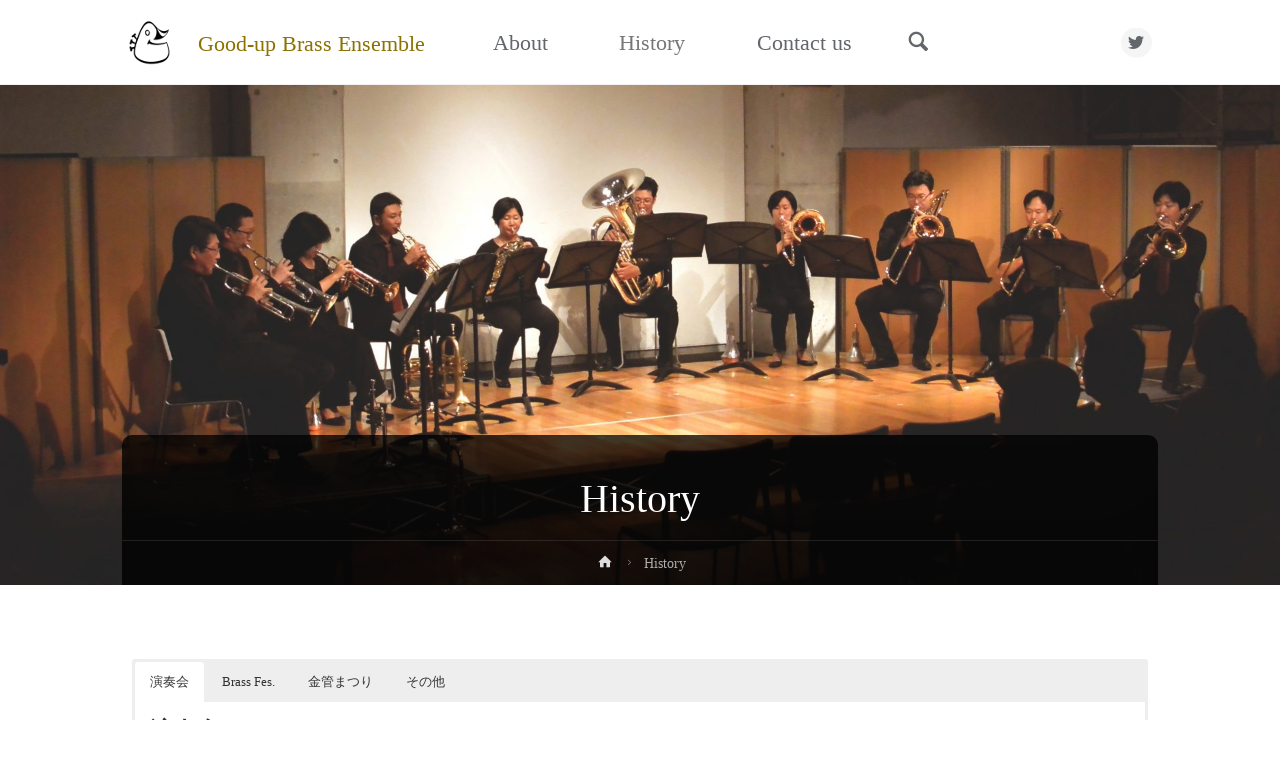

--- FILE ---
content_type: text/html; charset=UTF-8
request_url: http://goodupbrass.net/history/
body_size: 24127
content:
<!DOCTYPE html>
<html lang="ja" prefix="og: http://ogp.me/ns# fb: http://ogp.me/ns/fb#">
<head>
<meta name="viewport" content="width=device-width, user-scalable=yes, initial-scale=1.0">
<meta http-equiv="X-UA-Compatible" content="IE=edge" /><meta charset="UTF-8">
<link rel="profile" href="http://gmpg.org/xfn/11">
<link rel="pingback" href="http://goodupbrass.net/xmlrpc.php">
<link rel="stylesheet" href="https://use.fontawesome.com/releases/v5.8.1/css/all.css" integrity="sha384-50oBUHEmvpQ+1lW4y57PTFmhCaXp0ML5d60M1M7uH2+nqUivzIebhndOJK28anvf" crossorigin="anonymous">
<title>History &#8211; Good-up Brass Ensemble</title>
<meta name='robots' content='max-image-preview:large' />
	<style>img:is([sizes="auto" i], [sizes^="auto," i]) { contain-intrinsic-size: 3000px 1500px }</style>
	<link rel='dns-prefetch' href='//cdn.jsdelivr.net' />
<link rel='dns-prefetch' href='//fonts.googleapis.com' />
<link rel="alternate" type="application/rss+xml" title="Good-up Brass Ensemble &raquo; フィード" href="http://goodupbrass.net/feed/" />
<link rel="alternate" type="application/rss+xml" title="Good-up Brass Ensemble &raquo; コメントフィード" href="http://goodupbrass.net/comments/feed/" />
<script type="text/javascript">
/* <![CDATA[ */
window._wpemojiSettings = {"baseUrl":"https:\/\/s.w.org\/images\/core\/emoji\/16.0.1\/72x72\/","ext":".png","svgUrl":"https:\/\/s.w.org\/images\/core\/emoji\/16.0.1\/svg\/","svgExt":".svg","source":{"concatemoji":"http:\/\/goodupbrass.net\/wp-includes\/js\/wp-emoji-release.min.js?ver=6.8.3"}};
/*! This file is auto-generated */
!function(s,n){var o,i,e;function c(e){try{var t={supportTests:e,timestamp:(new Date).valueOf()};sessionStorage.setItem(o,JSON.stringify(t))}catch(e){}}function p(e,t,n){e.clearRect(0,0,e.canvas.width,e.canvas.height),e.fillText(t,0,0);var t=new Uint32Array(e.getImageData(0,0,e.canvas.width,e.canvas.height).data),a=(e.clearRect(0,0,e.canvas.width,e.canvas.height),e.fillText(n,0,0),new Uint32Array(e.getImageData(0,0,e.canvas.width,e.canvas.height).data));return t.every(function(e,t){return e===a[t]})}function u(e,t){e.clearRect(0,0,e.canvas.width,e.canvas.height),e.fillText(t,0,0);for(var n=e.getImageData(16,16,1,1),a=0;a<n.data.length;a++)if(0!==n.data[a])return!1;return!0}function f(e,t,n,a){switch(t){case"flag":return n(e,"\ud83c\udff3\ufe0f\u200d\u26a7\ufe0f","\ud83c\udff3\ufe0f\u200b\u26a7\ufe0f")?!1:!n(e,"\ud83c\udde8\ud83c\uddf6","\ud83c\udde8\u200b\ud83c\uddf6")&&!n(e,"\ud83c\udff4\udb40\udc67\udb40\udc62\udb40\udc65\udb40\udc6e\udb40\udc67\udb40\udc7f","\ud83c\udff4\u200b\udb40\udc67\u200b\udb40\udc62\u200b\udb40\udc65\u200b\udb40\udc6e\u200b\udb40\udc67\u200b\udb40\udc7f");case"emoji":return!a(e,"\ud83e\udedf")}return!1}function g(e,t,n,a){var r="undefined"!=typeof WorkerGlobalScope&&self instanceof WorkerGlobalScope?new OffscreenCanvas(300,150):s.createElement("canvas"),o=r.getContext("2d",{willReadFrequently:!0}),i=(o.textBaseline="top",o.font="600 32px Arial",{});return e.forEach(function(e){i[e]=t(o,e,n,a)}),i}function t(e){var t=s.createElement("script");t.src=e,t.defer=!0,s.head.appendChild(t)}"undefined"!=typeof Promise&&(o="wpEmojiSettingsSupports",i=["flag","emoji"],n.supports={everything:!0,everythingExceptFlag:!0},e=new Promise(function(e){s.addEventListener("DOMContentLoaded",e,{once:!0})}),new Promise(function(t){var n=function(){try{var e=JSON.parse(sessionStorage.getItem(o));if("object"==typeof e&&"number"==typeof e.timestamp&&(new Date).valueOf()<e.timestamp+604800&&"object"==typeof e.supportTests)return e.supportTests}catch(e){}return null}();if(!n){if("undefined"!=typeof Worker&&"undefined"!=typeof OffscreenCanvas&&"undefined"!=typeof URL&&URL.createObjectURL&&"undefined"!=typeof Blob)try{var e="postMessage("+g.toString()+"("+[JSON.stringify(i),f.toString(),p.toString(),u.toString()].join(",")+"));",a=new Blob([e],{type:"text/javascript"}),r=new Worker(URL.createObjectURL(a),{name:"wpTestEmojiSupports"});return void(r.onmessage=function(e){c(n=e.data),r.terminate(),t(n)})}catch(e){}c(n=g(i,f,p,u))}t(n)}).then(function(e){for(var t in e)n.supports[t]=e[t],n.supports.everything=n.supports.everything&&n.supports[t],"flag"!==t&&(n.supports.everythingExceptFlag=n.supports.everythingExceptFlag&&n.supports[t]);n.supports.everythingExceptFlag=n.supports.everythingExceptFlag&&!n.supports.flag,n.DOMReady=!1,n.readyCallback=function(){n.DOMReady=!0}}).then(function(){return e}).then(function(){var e;n.supports.everything||(n.readyCallback(),(e=n.source||{}).concatemoji?t(e.concatemoji):e.wpemoji&&e.twemoji&&(t(e.twemoji),t(e.wpemoji)))}))}((window,document),window._wpemojiSettings);
/* ]]> */
</script>
<style id='wp-emoji-styles-inline-css' type='text/css'>

	img.wp-smiley, img.emoji {
		display: inline !important;
		border: none !important;
		box-shadow: none !important;
		height: 1em !important;
		width: 1em !important;
		margin: 0 0.07em !important;
		vertical-align: -0.1em !important;
		background: none !important;
		padding: 0 !important;
	}
</style>
<link rel='stylesheet' id='wp-block-library-css' href='http://goodupbrass.net/wp-includes/css/dist/block-library/style.min.css?ver=6.8.3' type='text/css' media='all' />
<style id='classic-theme-styles-inline-css' type='text/css'>
/*! This file is auto-generated */
.wp-block-button__link{color:#fff;background-color:#32373c;border-radius:9999px;box-shadow:none;text-decoration:none;padding:calc(.667em + 2px) calc(1.333em + 2px);font-size:1.125em}.wp-block-file__button{background:#32373c;color:#fff;text-decoration:none}
</style>
<style id='global-styles-inline-css' type='text/css'>
:root{--wp--preset--aspect-ratio--square: 1;--wp--preset--aspect-ratio--4-3: 4/3;--wp--preset--aspect-ratio--3-4: 3/4;--wp--preset--aspect-ratio--3-2: 3/2;--wp--preset--aspect-ratio--2-3: 2/3;--wp--preset--aspect-ratio--16-9: 16/9;--wp--preset--aspect-ratio--9-16: 9/16;--wp--preset--color--black: #000000;--wp--preset--color--cyan-bluish-gray: #abb8c3;--wp--preset--color--white: #ffffff;--wp--preset--color--pale-pink: #f78da7;--wp--preset--color--vivid-red: #cf2e2e;--wp--preset--color--luminous-vivid-orange: #ff6900;--wp--preset--color--luminous-vivid-amber: #fcb900;--wp--preset--color--light-green-cyan: #7bdcb5;--wp--preset--color--vivid-green-cyan: #00d084;--wp--preset--color--pale-cyan-blue: #8ed1fc;--wp--preset--color--vivid-cyan-blue: #0693e3;--wp--preset--color--vivid-purple: #9b51e0;--wp--preset--color--accent-1: #8c7200;--wp--preset--color--accent-2: #777777;--wp--preset--color--headings: #333;--wp--preset--color--sitetext: #666;--wp--preset--color--sitebg: #FFF;--wp--preset--gradient--vivid-cyan-blue-to-vivid-purple: linear-gradient(135deg,rgba(6,147,227,1) 0%,rgb(155,81,224) 100%);--wp--preset--gradient--light-green-cyan-to-vivid-green-cyan: linear-gradient(135deg,rgb(122,220,180) 0%,rgb(0,208,130) 100%);--wp--preset--gradient--luminous-vivid-amber-to-luminous-vivid-orange: linear-gradient(135deg,rgba(252,185,0,1) 0%,rgba(255,105,0,1) 100%);--wp--preset--gradient--luminous-vivid-orange-to-vivid-red: linear-gradient(135deg,rgba(255,105,0,1) 0%,rgb(207,46,46) 100%);--wp--preset--gradient--very-light-gray-to-cyan-bluish-gray: linear-gradient(135deg,rgb(238,238,238) 0%,rgb(169,184,195) 100%);--wp--preset--gradient--cool-to-warm-spectrum: linear-gradient(135deg,rgb(74,234,220) 0%,rgb(151,120,209) 20%,rgb(207,42,186) 40%,rgb(238,44,130) 60%,rgb(251,105,98) 80%,rgb(254,248,76) 100%);--wp--preset--gradient--blush-light-purple: linear-gradient(135deg,rgb(255,206,236) 0%,rgb(152,150,240) 100%);--wp--preset--gradient--blush-bordeaux: linear-gradient(135deg,rgb(254,205,165) 0%,rgb(254,45,45) 50%,rgb(107,0,62) 100%);--wp--preset--gradient--luminous-dusk: linear-gradient(135deg,rgb(255,203,112) 0%,rgb(199,81,192) 50%,rgb(65,88,208) 100%);--wp--preset--gradient--pale-ocean: linear-gradient(135deg,rgb(255,245,203) 0%,rgb(182,227,212) 50%,rgb(51,167,181) 100%);--wp--preset--gradient--electric-grass: linear-gradient(135deg,rgb(202,248,128) 0%,rgb(113,206,126) 100%);--wp--preset--gradient--midnight: linear-gradient(135deg,rgb(2,3,129) 0%,rgb(40,116,252) 100%);--wp--preset--font-size--small: 10px;--wp--preset--font-size--medium: 20px;--wp--preset--font-size--large: 25px;--wp--preset--font-size--x-large: 42px;--wp--preset--font-size--normal: 16px;--wp--preset--font-size--larger: 40px;--wp--preset--spacing--20: 0.44rem;--wp--preset--spacing--30: 0.67rem;--wp--preset--spacing--40: 1rem;--wp--preset--spacing--50: 1.5rem;--wp--preset--spacing--60: 2.25rem;--wp--preset--spacing--70: 3.38rem;--wp--preset--spacing--80: 5.06rem;--wp--preset--shadow--natural: 6px 6px 9px rgba(0, 0, 0, 0.2);--wp--preset--shadow--deep: 12px 12px 50px rgba(0, 0, 0, 0.4);--wp--preset--shadow--sharp: 6px 6px 0px rgba(0, 0, 0, 0.2);--wp--preset--shadow--outlined: 6px 6px 0px -3px rgba(255, 255, 255, 1), 6px 6px rgba(0, 0, 0, 1);--wp--preset--shadow--crisp: 6px 6px 0px rgba(0, 0, 0, 1);}:where(.is-layout-flex){gap: 0.5em;}:where(.is-layout-grid){gap: 0.5em;}body .is-layout-flex{display: flex;}.is-layout-flex{flex-wrap: wrap;align-items: center;}.is-layout-flex > :is(*, div){margin: 0;}body .is-layout-grid{display: grid;}.is-layout-grid > :is(*, div){margin: 0;}:where(.wp-block-columns.is-layout-flex){gap: 2em;}:where(.wp-block-columns.is-layout-grid){gap: 2em;}:where(.wp-block-post-template.is-layout-flex){gap: 1.25em;}:where(.wp-block-post-template.is-layout-grid){gap: 1.25em;}.has-black-color{color: var(--wp--preset--color--black) !important;}.has-cyan-bluish-gray-color{color: var(--wp--preset--color--cyan-bluish-gray) !important;}.has-white-color{color: var(--wp--preset--color--white) !important;}.has-pale-pink-color{color: var(--wp--preset--color--pale-pink) !important;}.has-vivid-red-color{color: var(--wp--preset--color--vivid-red) !important;}.has-luminous-vivid-orange-color{color: var(--wp--preset--color--luminous-vivid-orange) !important;}.has-luminous-vivid-amber-color{color: var(--wp--preset--color--luminous-vivid-amber) !important;}.has-light-green-cyan-color{color: var(--wp--preset--color--light-green-cyan) !important;}.has-vivid-green-cyan-color{color: var(--wp--preset--color--vivid-green-cyan) !important;}.has-pale-cyan-blue-color{color: var(--wp--preset--color--pale-cyan-blue) !important;}.has-vivid-cyan-blue-color{color: var(--wp--preset--color--vivid-cyan-blue) !important;}.has-vivid-purple-color{color: var(--wp--preset--color--vivid-purple) !important;}.has-black-background-color{background-color: var(--wp--preset--color--black) !important;}.has-cyan-bluish-gray-background-color{background-color: var(--wp--preset--color--cyan-bluish-gray) !important;}.has-white-background-color{background-color: var(--wp--preset--color--white) !important;}.has-pale-pink-background-color{background-color: var(--wp--preset--color--pale-pink) !important;}.has-vivid-red-background-color{background-color: var(--wp--preset--color--vivid-red) !important;}.has-luminous-vivid-orange-background-color{background-color: var(--wp--preset--color--luminous-vivid-orange) !important;}.has-luminous-vivid-amber-background-color{background-color: var(--wp--preset--color--luminous-vivid-amber) !important;}.has-light-green-cyan-background-color{background-color: var(--wp--preset--color--light-green-cyan) !important;}.has-vivid-green-cyan-background-color{background-color: var(--wp--preset--color--vivid-green-cyan) !important;}.has-pale-cyan-blue-background-color{background-color: var(--wp--preset--color--pale-cyan-blue) !important;}.has-vivid-cyan-blue-background-color{background-color: var(--wp--preset--color--vivid-cyan-blue) !important;}.has-vivid-purple-background-color{background-color: var(--wp--preset--color--vivid-purple) !important;}.has-black-border-color{border-color: var(--wp--preset--color--black) !important;}.has-cyan-bluish-gray-border-color{border-color: var(--wp--preset--color--cyan-bluish-gray) !important;}.has-white-border-color{border-color: var(--wp--preset--color--white) !important;}.has-pale-pink-border-color{border-color: var(--wp--preset--color--pale-pink) !important;}.has-vivid-red-border-color{border-color: var(--wp--preset--color--vivid-red) !important;}.has-luminous-vivid-orange-border-color{border-color: var(--wp--preset--color--luminous-vivid-orange) !important;}.has-luminous-vivid-amber-border-color{border-color: var(--wp--preset--color--luminous-vivid-amber) !important;}.has-light-green-cyan-border-color{border-color: var(--wp--preset--color--light-green-cyan) !important;}.has-vivid-green-cyan-border-color{border-color: var(--wp--preset--color--vivid-green-cyan) !important;}.has-pale-cyan-blue-border-color{border-color: var(--wp--preset--color--pale-cyan-blue) !important;}.has-vivid-cyan-blue-border-color{border-color: var(--wp--preset--color--vivid-cyan-blue) !important;}.has-vivid-purple-border-color{border-color: var(--wp--preset--color--vivid-purple) !important;}.has-vivid-cyan-blue-to-vivid-purple-gradient-background{background: var(--wp--preset--gradient--vivid-cyan-blue-to-vivid-purple) !important;}.has-light-green-cyan-to-vivid-green-cyan-gradient-background{background: var(--wp--preset--gradient--light-green-cyan-to-vivid-green-cyan) !important;}.has-luminous-vivid-amber-to-luminous-vivid-orange-gradient-background{background: var(--wp--preset--gradient--luminous-vivid-amber-to-luminous-vivid-orange) !important;}.has-luminous-vivid-orange-to-vivid-red-gradient-background{background: var(--wp--preset--gradient--luminous-vivid-orange-to-vivid-red) !important;}.has-very-light-gray-to-cyan-bluish-gray-gradient-background{background: var(--wp--preset--gradient--very-light-gray-to-cyan-bluish-gray) !important;}.has-cool-to-warm-spectrum-gradient-background{background: var(--wp--preset--gradient--cool-to-warm-spectrum) !important;}.has-blush-light-purple-gradient-background{background: var(--wp--preset--gradient--blush-light-purple) !important;}.has-blush-bordeaux-gradient-background{background: var(--wp--preset--gradient--blush-bordeaux) !important;}.has-luminous-dusk-gradient-background{background: var(--wp--preset--gradient--luminous-dusk) !important;}.has-pale-ocean-gradient-background{background: var(--wp--preset--gradient--pale-ocean) !important;}.has-electric-grass-gradient-background{background: var(--wp--preset--gradient--electric-grass) !important;}.has-midnight-gradient-background{background: var(--wp--preset--gradient--midnight) !important;}.has-small-font-size{font-size: var(--wp--preset--font-size--small) !important;}.has-medium-font-size{font-size: var(--wp--preset--font-size--medium) !important;}.has-large-font-size{font-size: var(--wp--preset--font-size--large) !important;}.has-x-large-font-size{font-size: var(--wp--preset--font-size--x-large) !important;}
:where(.wp-block-post-template.is-layout-flex){gap: 1.25em;}:where(.wp-block-post-template.is-layout-grid){gap: 1.25em;}
:where(.wp-block-columns.is-layout-flex){gap: 2em;}:where(.wp-block-columns.is-layout-grid){gap: 2em;}
:root :where(.wp-block-pullquote){font-size: 1.5em;line-height: 1.6;}
</style>
<link rel='stylesheet' id='contact-form-7-css' href='http://goodupbrass.net/wp-content/plugins/contact-form-7/includes/css/styles.css?ver=6.1.1' type='text/css' media='all' />
<link rel='stylesheet' id='toc-screen-css' href='http://goodupbrass.net/wp-content/plugins/table-of-contents-plus/screen.min.css?ver=2411.1' type='text/css' media='all' />
<link rel='stylesheet' id='parent-style-css' href='http://goodupbrass.net/wp-content/themes/anima/style.css?ver=6.8.3' type='text/css' media='all' />
<link rel='stylesheet' id='anima-themefonts-css' href='http://goodupbrass.net/wp-content/themes/anima/resources/fonts/fontfaces.css?ver=1.4.1.2' type='text/css' media='all' />
<link rel='stylesheet' id='anima-googlefonts-css' href='//fonts.googleapis.com/css?family=Verdana%3A400%2C300%2C700%7CRoboto%3A%7CRaleway%3A%7CVerdana%3A100%2C200%2C300%2C400%2C500%2C600%2C700%2C800%2C900%7CRoboto%3A700%7CRaleway%3A400%7CRoboto%3A300&#038;ver=1.4.1.2' type='text/css' media='all' />
<link rel='stylesheet' id='anima-main-css' href='http://goodupbrass.net/wp-content/themes/anima-child/style.css?ver=1.4.1.2' type='text/css' media='all' />
<style id='anima-main-inline-css' type='text/css'>
 body:not(.anima-landing-page) #container, #site-header-main-inside, #colophon-inside, #footer-inside, #breadcrumbs-container-inside, #header-page-title { margin: 0 auto; max-width: 1100px; } #site-header-main { left: 0; right: 0; } #primary { width: 320px; } #secondary { width: 360px; } #container.one-column .main { width: 100%; } #container.two-columns-right #secondary { float: right; } #container.two-columns-right .main, .two-columns-right #breadcrumbs { width: calc( 100% - 360px ); float: left; } #container.two-columns-left #primary { float: left; } #container.two-columns-left .main, .two-columns-left #breadcrumbs { width: calc( 100% - 320px ); float: right; } #container.three-columns-right #primary, #container.three-columns-left #primary, #container.three-columns-sided #primary { float: left; } #container.three-columns-right #secondary, #container.three-columns-left #secondary, #container.three-columns-sided #secondary { float: left; } #container.three-columns-right #primary, #container.three-columns-left #secondary { margin-left: 0%; margin-right: 0%; } #container.three-columns-right .main, .three-columns-right #breadcrumbs { width: calc( 100% - 680px ); float: left; } #container.three-columns-left .main, .three-columns-left #breadcrumbs { width: calc( 100% - 680px ); float: right; } #container.three-columns-sided #secondary { float: right; } #container.three-columns-sided .main, .three-columns-sided #breadcrumbs { width: calc( 100% - 680px ); float: right; } .three-columns-sided #breadcrumbs { margin: 0 calc( 0% + 360px ) 0 -1920px; } html { font-family: 'Verdana'; font-weight: 400; font-size: 16px; font-weight: 400; line-height: 1.8; } #site-title { font-family: Times New Roman, Times, serif; font-size: 140%; font-weight: 500; } #access ul li a { font-family: Times New Roman, Times, serif; font-size: 140%; font-weight: 500; } .widget-title { font-family: Roboto; font-size: 100%; font-weight: 700; } .widget-container { font-family: Raleway; font-size: 100%; font-weight: 400; } .entry-title, #reply-title { font-family: Times New Roman, Times, serif; font-size: 250%; font-weight: 300; } .entry-meta > span, .post-continue-container { font-family: Roboto; font-size: 100%; font-weight: 300; } .page-link, .pagination, #author-info #author-link, .comment .reply a, .comment-meta, .byline { font-family: Roboto; } .content-masonry .entry-title { font-size: 175%; } h1 { font-size: 2.33em; } h2 { font-size: 2.06em; } h3 { font-size: 1.79em; } h4 { font-size: 1.52em; } h5 { font-size: 1.25em; } h6 { font-size: 0.98em; } h1, h2, h3, h4, h5, h6, .seriousslider-theme .seriousslider-caption-title { font-family: Times New Roman, Times, serif; font-weight: 300; } body { color: #666; background-color: #FFF; } #site-header-main, #access ul ul, .menu-search-animated .searchform input[type="search"], #access .menu-search-animated .searchform, #access::after, .anima-over-menu .header-fixed#site-header-main, .anima-over-menu .header-fixed#site-header-main #access:after { background-color: #FFFFFF; } #site-header-main { border-bottom-color: rgba(0,0,0,.05); } .anima-over-menu .header-fixed#site-header-main #site-title a { color: #8c7200; } #access > div > ul > li, #access > div > ul > li > a, .anima-over-menu .header-fixed#site-header-main #access > div > ul > li:not([class*='current']), .anima-over-menu .header-fixed#site-header-main #access > div > ul > li:not([class*='current']) > a, .anima-over-menu .header-fixed#site-header-main #sheader.socials a::before, #sheader.socials a::before, #access .menu-search-animated .searchform input[type="search"], #mobile-menu { color: #63666B; } .anima-over-menu .header-fixed#site-header-main #sheader.socials a:hover::before, #sheader.socials a:hover::before { color: #FFFFFF; } #access ul.sub-menu li a, #access ul.children li a { color: #63666B; } #access ul.sub-menu li a, #access ul.children li a { background-color: #FFFFFF; } #access > div > ul > li:hover > a, #access > div > ul > li a:hover, #access > div > ul > li:hover, .anima-over-menu .header-fixed#site-header-main #access > div > ul > li > a:hover, .anima-over-menu .header-fixed#site-header-main #access > div > ul > li:hover { color: #8c7200; } #access > div > ul > li > a > span::before { background-color: #8c7200; } #site-title::before { background-color: #777777; } #access > div > ul > li.current_page_item > a, #access > div > ul > li.current-menu-item > a, #access > div > ul > li.current_page_ancestor > a, #access > div > ul > li.current-menu-ancestor > a, #access .sub-menu, #access .children, .anima-over-menu .header-fixed#site-header-main #access > div > ul > li > a { color: #777777; } #access ul.children > li.current_page_item > a, #access ul.sub-menu > li.current-menu-item > a, #access ul.children > li.current_page_ancestor > a, #access ul.sub-menu > li.current-menu-ancestor > a { color: #777777; } .searchform .searchsubmit { color: #666; } body:not(.anima-landing-page) article.hentry, body:not(.anima-landing-page) .main { background-color: #FFF; } .pagination, .page-link { border-color: #eeeeee; } .post-thumbnail-container .featured-image-meta, body:not(.single) article.hentry .post-thumbnail-container > a::after, #header-page-title-inside { background-color: rgba(0,0,0, 0.75); } #header-page-title-inside { box-shadow: 0 -70px 70px rgba(0,0,0,0.2) inset; } #header-page-title .entry-meta .bl_categ a { background-color: #8c7200; } #header-page-title .entry-meta .bl_categ a:hover { background-color: #9d8311; } .anima-normal-titles #breadcrumbs-container { background-color: #f9f9f9; } #colophon, #footer { background-color: #222A2C; color: #AAAAAA; } #footer { background: #1d2527; } .entry-title a:active, .entry-title a:hover { color: #8c7200; } .entry-title a:hover { border-bottom-color: #8c7200; } span.entry-format { color: #8c7200; } .format-aside { border-top-color: #FFF; } article.hentry .post-thumbnail-container { background-color: rgba(102,102,102,0.15); } .entry-content blockquote::before, .entry-content blockquote::after { color: rgba(102,102,102,0.2); } .entry-content h5, .entry-content h6, .lp-text-content h5, .lp-text-content h6 { color: #777777; } .entry-content h1, .entry-content h2, .entry-content h3, .entry-content h4, .lp-text-content h1, .lp-text-content h2, .lp-text-content h3, .lp-text-content h4 { color: #333; } a { color: #8c7200; } a:hover, .entry-meta span a:hover { color: #777777; } .post-continue-container span.comments-link:hover, .post-continue-container span.comments-link a:hover { color: #8c7200; } .socials a:before { color: #8c7200; background: #f5f5f5; } .socials a:hover:before { background-color: #8c7200; color: #FFF; } #sheader .socials a:before { background: #f5f5f5; } #sheader .socials a:hover:before { background-color: #8c7200; color: #FFFFFF; } #footer .socials a:before { background: #2c3436; } #footer .socials a:hover:before { background-color: #8c7200; color: #222A2C; } .anima-normalizedtags #content .tagcloud a { color: #FFF; background-color: #8c7200; } .anima-normalizedtags #content .tagcloud a:hover { background-color: #777777; } #toTop { background-color: rgba(230,230,230,0.5); color: #8c7200; } #nav-fixed i, #nav-fixed span { background-color: rgba(215,215,215,0.5); } #nav-fixed i { color: #FFF; } #toTop:hover { background-color: #8c7200; color: #FFF; } a.continue-reading-link { background-color:#efefef; } .continue-reading-link::after { background-color: #8c7200; color: #FFF; } .entry-meta .icon-metas:before { color: #ababab; } .anima-caption-one .main .wp-caption .wp-caption-text { border-bottom-color: #eeeeee; } .anima-caption-two .main .wp-caption .wp-caption-text { background-color: #f5f5f5; } .anima-image-one .entry-content img[class*="align"], .anima-image-one .entry-summary img[class*="align"], .anima-image-two .entry-content img[class*='align'], .anima-image-two .entry-summary img[class*='align'] { border-color: #eeeeee; } .anima-image-five .entry-content img[class*='align'], .anima-image-five .entry-summary img[class*='align'] { border-color: #8c7200; } /* diffs */ span.edit-link a.post-edit-link, span.edit-link a.post-edit-link:hover, span.edit-link .icon-edit:before { color: #212121; } .searchform { border-color: #ebebeb; } .entry-meta span, .entry-meta a, .entry-utility span, .entry-utility a, .entry-meta time, #breadcrumbs-nav, #header-page-title .byline, .footermenu ul li span.sep { color: #ababab; } .footermenu ul li a::after { background: #777777; } #breadcrumbs-nav a { color: #8d8d8d; } .entry-meta span.entry-sticky { background-color: #ababab; color: #FFF; } #commentform { max-width:650px;} code, #nav-below .nav-previous a:before, #nav-below .nav-next a:before { background-color: #eeeeee; } pre, .page-link > span, .comment-author, .commentlist .comment-body, .commentlist .pingback { border-color: #eeeeee; } .commentlist .comment-body::after { border-top-color: #FFF; } .commentlist .comment-body::before { border-top-color: #e4e4e4; } article #author-info { border-top-color: #eeeeee; } .page-header.pad-container { border-bottom-color: #eeeeee; } .comment-meta a { color: #c9c9c9; } .commentlist .reply a { color: #b5b5b5; background-color: #f3f3f3; } select, input[type], textarea { color: #666; border-color: #eeeeee; background-color: #f0f0f0; } input[type]:hover, textarea:hover, select:hover, input[type]:focus, textarea:focus, select:focus { background: #f8f8f8; } button, input[type="button"], input[type="submit"], input[type="reset"] { background-color: #8c7200; color: #FFF; } button:hover, input[type="button"]:hover, input[type="submit"]:hover, input[type="reset"]:hover { background-color: #777777; } hr { background-color: #f0f0f0; } /* gutenberg */ .wp-block-image.alignwide { margin-left: calc( ( 1% + 2.5em ) * -1 ); margin-right: calc( ( 1% + 2.5em ) * -1 ); } .wp-block-image.alignwide img { width: calc( 103% + 5em ); max-width: calc( 103% + 5em ); } .has-accent-1-color, .has-accent-1-color:hover { color: #8c7200; } .has-accent-2-color, .has-accent-2-color:hover { color: #777777; } .has-headings-color, .has-headings-color:hover { color: #333; } .has-sitetext-color, .has-sitetext-color:hover { color: #666; } .has-sitebg-color, .has-sitebg-color:hover { color: #FFF; } .has-accent-1-background-color { background-color: #8c7200; } .has-accent-2-background-color { background-color: #777777; } .has-headings-background-color { background-color: #333; } .has-sitetext-background-color { background-color: #666; } .has-sitebg-background-color { background-color: #FFF; } .has-small-font-size { font-size: 10px; } .has-regular-font-size { font-size: 16px; } .has-large-font-size { font-size: 25px; } .has-larger-font-size { font-size: 40px; } .has-huge-font-size { font-size: 40px; } /* woocommerce */ .woocommerce-page #respond input#submit, .woocommerce a.button, .woocommerce-page button.button, .woocommerce input.button, .woocommerce #respond input#submit, .woocommerce a.button, .woocommerce button.button, .woocommerce input.button { background-color: #8c7200; color: #FFF; line-height: 1.8; border-radius: 4px;} .woocommerce #respond input#submit:hover, .woocommerce a.button:hover, .woocommerce button.button:hover, .woocommerce input.button:hover { background-color: #ae9422; color: #FFF;} .woocommerce-page #respond input#submit.alt, .woocommerce a.button.alt, .woocommerce-page button.button.alt, .woocommerce input.button.alt { background-color: #777777; color: #FFF; line-height: 1.8; border-radius: 4px;} .woocommerce-page #respond input#submit.alt:hover, .woocommerce a.button.alt:hover, .woocommerce-page button.button.alt:hover, .woocommerce input.button.alt:hover { background-color: #999999; color: #FFF;} .woocommerce div.product .woocommerce-tabs ul.tabs li.active { border-bottom-color: #FFF; } .woocommerce #respond input#submit.alt.disabled, .woocommerce #respond input#submit.alt.disabled:hover, .woocommerce #respond input#submit.alt:disabled, .woocommerce #respond input#submit.alt:disabled:hover, .woocommerce #respond input#submit.alt[disabled]:disabled, .woocommerce #respond input#submit.alt[disabled]:disabled:hover, .woocommerce a.button.alt.disabled, .woocommerce a.button.alt.disabled:hover, .woocommerce a.button.alt:disabled, .woocommerce a.button.alt:disabled:hover, .woocommerce a.button.alt[disabled]:disabled, .woocommerce a.button.alt[disabled]:disabled:hover, .woocommerce button.button.alt.disabled, .woocommerce button.button.alt.disabled:hover, .woocommerce button.button.alt:disabled, .woocommerce button.button.alt:disabled:hover, .woocommerce button.button.alt[disabled]:disabled, .woocommerce button.button.alt[disabled]:disabled:hover, .woocommerce input.button.alt.disabled, .woocommerce input.button.alt.disabled:hover, .woocommerce input.button.alt:disabled, .woocommerce input.button.alt:disabled:hover, .woocommerce input.button.alt[disabled]:disabled, .woocommerce input.button.alt[disabled]:disabled:hover { background-color: #777777; } .woocommerce ul.products li.product .price, .woocommerce div.product p.price, .woocommerce div.product span.price { color: #989898 } #add_payment_method #payment, .woocommerce-cart #payment, .woocommerce-checkout #payment { background: #f5f5f5; } /* mobile menu */ nav#mobile-menu { background-color: #FFFFFF; } #mobile-menu .mobile-arrow { color: #666; } .main .entry-content, .main .entry-summary { text-align: inherit; } .main p, .main ul, .main ol, .main dd, .main pre, .main hr { margin-bottom: 1em; } .main p { text-indent: 0em; } .main a.post-featured-image { background-position: center center; } #header-widget-area { width: 33%; right: 10px; } .anima-stripped-table .main thead th, .anima-bordered-table .main thead th, .anima-stripped-table .main td, .anima-stripped-table .main th, .anima-bordered-table .main th, .anima-bordered-table .main td { border-color: #e9e9e9; } .anima-clean-table .main th, .anima-stripped-table .main tr:nth-child(even) td, .anima-stripped-table .main tr:nth-child(even) th { background-color: #f6f6f6; } .anima-cropped-featured .main .post-thumbnail-container { height: 350px; } .anima-responsive-featured .main .post-thumbnail-container { max-height: 350px; height: auto; } article.hentry .article-inner, #content-masonry article.hentry .article-inner { padding: 1%; } #breadcrumbs-nav, body.woocommerce.woocommerce-page #breadcrumbs-nav, .pad-container { padding: 1%; } .anima-magazine-two.archive #breadcrumbs-nav, .anima-magazine-two.archive .pad-container, .anima-magazine-two.search #breadcrumbs-nav, .anima-magazine-two.search .pad-container { padding: 0.5%; } .anima-magazine-three.archive #breadcrumbs-nav, .anima-magazine-three.archive .pad-container, .anima-magazine-three.search #breadcrumbs-nav, .anima-magazine-three.search .pad-container { padding: 0.33333333333333%; } #site-header-main { height:85px; } #access .menu-search-animated .searchform { height: 84px; line-height: 84px; } .anima-over-menu .staticslider-caption-container { padding-top: 85px; } .menu-search-animated, #sheader-container, .identity, #nav-toggle { height:85px; line-height:85px; } #access div > ul > li > a { line-height:85px; } #branding { height:85px; } .anima-responsive-headerimage #masthead #header-image-main-inside { max-height: 500px; } .anima-cropped-headerimage #masthead #header-image-main-inside { height: 500px; } #masthead #site-header-main { position: fixed; } .anima-fixed-menu #header-image-main { margin-top: 85px; } @media (max-width: 640px) { #header-page-title .entry-title { font-size: 200%; } } .lp-staticslider .staticslider-caption, .lp-dynamic-slider, .seriousslider-theme .seriousslider-caption, .anima-landing-page .lp-blocks-inside, .anima-landing-page .lp-boxes-inside, .anima-landing-page .lp-text-inside, .anima-landing-page .lp-posts-inside, .anima-landing-page .lp-page-inside, .anima-landing-page .lp-section-header, .anima-landing-page .content-widget { max-width: 1100px; } .anima-landing-page .content-widget { margin: 0 auto; } .seriousslider-theme .seriousslider-caption-buttons a, a[class^="staticslider-button"] { font-size: 16px; } .seriousslider-theme .seriousslider-caption-buttons a:nth-child(2n+1), a.staticslider-button:nth-child(2n+1) { background-color: #8c7200; border-color: #8c7200; color: #FFF; } .seriousslider-theme .seriousslider-caption-buttons a:nth-child(2n+1):hover, .staticslider-button:nth-child(2n+1):hover { color: #8c7200; } .seriousslider-theme .seriousslider-caption-buttons a:nth-child(2n+2), a.staticslider-button:nth-child(2n+2) { color: #777777; border-color: #777777; } .seriousslider-theme .seriousslider-caption-buttons a:nth-child(2n+2):hover, a.staticslider-button:nth-child(2n+2):hover { background-color: #777777; color: #FFF; } .lp-block i { border-color: #ffffff; } .lp-block:hover i { border-color: #8c7200; } .lp-block > i::before { color: #8c7200; border-color: #e9e9e9; background-color: #ffffff; } .lp-block:hover i::before { color: #8c7200; } .lp-block i:after { background-color: #8c7200; } .lp-block:hover i:after { background-color: #777777; } .lp-block-text, .lp-boxes-static .lp-box-text, .lp-section-desc, .staticslider-caption-text { color: #8e8e8e; } .lp-blocks { background-color: #F8F8F8; } .lp-boxes { background-color: #FFFFFF; } .lp-text { background-color: #F8F8F8; } .staticslider-caption-container, .lp-slider-wrapper { background-color: #FFFFFF; } .seriousslider-theme .seriousslider-caption { color: #F8F8F8; } .lp-boxes-1 .lp-box .lp-box-image { height: 350px; } .lp-boxes-1.lp-boxes-animated .lp-box:hover .lp-box-text { max-height: 250px; } .lp-boxes-2 .lp-box .lp-box-image { height: 400px; } .lp-boxes-2.lp-boxes-animated .lp-box:hover .lp-box-text { max-height: 300px; } .lp-box-readmore:hover { color: #8c7200; } .lp-boxes .lp-box-overlay { background-color: rgba(140,114,0, 0.8); } .lp-boxes:not(.lp-boxes-static2) .lp-box-overlay:hover { background-color: rgba(140,114,0, 1); } #lp-posts, #lp-page { background-color: #FFF; } #cryout_ajax_more_trigger { background-color: #8c7200; color: #FFF;} .lpbox-rnd1 { background-color: #c8c8c8; } .lpbox-rnd2 { background-color: #c3c3c3; } .lpbox-rnd3 { background-color: #bebebe; } .lpbox-rnd4 { background-color: #b9b9b9; } .lpbox-rnd5 { background-color: #b4b4b4; } .lpbox-rnd6 { background-color: #afafaf; } .lpbox-rnd7 { background-color: #aaaaaa; } .lpbox-rnd8 { background-color: #a5a5a5; } 
</style>
<link rel='stylesheet' id='cryout-serious-slider-style-css' href='http://goodupbrass.net/wp-content/plugins/cryout-serious-slider/resources/style.css?ver=1.2.7' type='text/css' media='all' />
<link rel='stylesheet' id='ari-fancybox-css' href='http://goodupbrass.net/wp-content/plugins/ari-fancy-lightbox/assets/fancybox/jquery.fancybox.min.css?ver=1.4.1' type='text/css' media='all' />
<style id='ari-fancybox-inline-css' type='text/css'>
BODY .fancybox-container{z-index:200000}BODY .fancybox-is-open .fancybox-bg{opacity:0.87}BODY .fancybox-bg {background-color:#0f0f11}BODY .fancybox-thumbs {background-color:#ffffff}
</style>
<script type="text/javascript" src="http://goodupbrass.net/wp-includes/js/jquery/jquery.min.js?ver=3.7.1" id="jquery-core-js"></script>
<script type="text/javascript" src="http://goodupbrass.net/wp-includes/js/jquery/jquery-migrate.min.js?ver=3.4.1" id="jquery-migrate-js"></script>
<!--[if lt IE 9]>
<script type="text/javascript" src="http://goodupbrass.net/wp-content/themes/anima/resources/js/html5shiv.min.js?ver=1.4.1.2" id="anima-html5shiv-js"></script>
<![endif]-->
<script type="text/javascript" src="http://goodupbrass.net/wp-content/plugins/cryout-serious-slider/resources/jquery.mobile.custom.min.js?ver=1.2.7" id="cryout-serious-slider-jquerymobile-js"></script>
<script type="text/javascript" src="http://goodupbrass.net/wp-content/plugins/cryout-serious-slider/resources/slider.js?ver=1.2.7" id="cryout-serious-slider-script-js"></script>
<script type="text/javascript" id="ari-fancybox-js-extra">
/* <![CDATA[ */
var ARI_FANCYBOX = {"lightbox":{"touch":{"vertical":true,"momentum":true},"buttons":["slideShow","fullScreen","thumbs","close"],"lang":"custom","i18n":{"custom":{"PREV":"Previous","NEXT":"Next","PLAY_START":"Start slideshow (P)","PLAY_STOP":"Stop slideshow (P)","FULL_SCREEN":"Full screen (F)","THUMBS":"Thumbnails (G)","CLOSE":"Close (Esc)","ERROR":"The requested content cannot be loaded. <br\/> Please try again later."}}},"convert":{},"sanitize":null,"viewers":{"pdfjs":{"url":"http:\/\/goodupbrass.net\/wp-content\/plugins\/ari-fancy-lightbox\/assets\/pdfjs\/web\/viewer.html"}}};
/* ]]> */
</script>
<script type="text/javascript" src="http://goodupbrass.net/wp-content/plugins/ari-fancy-lightbox/assets/fancybox/jquery.fancybox.min.js?ver=1.4.1" id="ari-fancybox-js"></script>
<link rel="https://api.w.org/" href="http://goodupbrass.net/wp-json/" /><link rel="alternate" title="JSON" type="application/json" href="http://goodupbrass.net/wp-json/wp/v2/pages/157" /><link rel="EditURI" type="application/rsd+xml" title="RSD" href="http://goodupbrass.net/xmlrpc.php?rsd" />
<meta name="generator" content="WordPress 6.8.3" />
<link rel="canonical" href="http://goodupbrass.net/history/" />
<link rel='shortlink' href='http://goodupbrass.net/?p=157' />
<link rel="alternate" title="oEmbed (JSON)" type="application/json+oembed" href="http://goodupbrass.net/wp-json/oembed/1.0/embed?url=http%3A%2F%2Fgoodupbrass.net%2Fhistory%2F" />
<link rel="alternate" title="oEmbed (XML)" type="text/xml+oembed" href="http://goodupbrass.net/wp-json/oembed/1.0/embed?url=http%3A%2F%2Fgoodupbrass.net%2Fhistory%2F&#038;format=xml" />
<meta name="cdp-version" content="1.5.0" /><style type="text/css">.recentcomments a{display:inline !important;padding:0 !important;margin:0 !important;}</style><!-- All in one Favicon 4.8 --><link rel="shortcut icon" href="http://goodupbrass.net/wp-content/uploads/2018/04/favicon-5.ico" />
<link rel="icon" href="http://goodupbrass.net/wp-content/uploads/2018/04/favicon-4.gif" type="image/gif"/>
<link rel="icon" href="http://goodupbrass.net/wp-content/uploads/2018/04/favicon-3.png" type="image/png"/>
		<style type="text/css" id="wp-custom-css">
			img.linkbanner{
	border:1px #AAAAAA solid;
	height:100px;
	padding:10px;
}
div.timestamp{
	font-size:0.8em;
	text-align:right;
}
.entry-content a{
	/* color:royalblue !important; */
	text-decoration:underline !important;
}
.singular-title{
	text-align:center;
}
#breadcrumbs-nav{
	text-align:center;
}

/****************************/
/* スマホ等での表示乱れ対策 */
/****************************/
@media screen and (max-width:600px) {
	/* せり上がるタイトル（大きい文字のメインタイトル部分）を表示しない */
	#header-page-title-inside .entry-title{
		display:none;
	}
	/* せり上がるタイトル表示枠（半透明の部分）を狭く→表示しないに変更 */
	#header-page-title-inside{
		min-height:50px !important;
		/*display:none;*/
	}
	/* せり上がるタイトル表示枠を消したので、かわりにメインコンテンツエリアに普通に（アニメーションせず）タイトルとサブタイトルを表示する要素を可視化する */
	#headre-page-title-narrow{
		display:block;
	}
	/* サイトロゴを表示しない */
	#branding .identity{
		display:none !important;
	}
}


/*****************************/
/* スマホ等での表示乱れ対策 ここまで */
/****************************/


/****************************************************/
/* イベント無し時の画面で表示するメニュー用スタイル */
/****************************************************/
.nf-grid{
	margin:auto;
	max-width:100%;
	border:1px solid gray;
	border-radius:5px;
	vertical-align:middle;
	padding:15px 5px 15px 35px;
	margin-bottom:20px;
}
.nf-grid .nf-menu{
	margin-left:20px;
	margin-right:20px;
	font-size:30px;
}
.nf-grid .nf-menu a{
		text-decoration:none !important;
}

@media screen and (min-width:801px){
	.nf-grid{
		width:75%;
	}
	.nf-grid .nf-menu{
		display:inline;
		vertical-align:middle;
	}
	.nf-grid img.nf-thumb{
		width:200px;
		padding-right:25px;
		border-right:1px solid gray;
		display:inline;
		vertical-align:middle;
	}
}

@media screen and (min-width:301px) and (max-width:800px){
	.nf-grid {
		width:90%;
		padding-left:15px;
	}
	.nf-grid img.nf-thumb{
		width:150px;
		display:block;
		vertical-align:middle;
		margin:auto;
	}
	.nf-grid .nf-menu{
		display:block;
		text-align:center;
		vertical-align:top;
	}
}
@media screen and (max-width:300px){
	.nf-grid{
		width:95%;
		padding-left:10px;
	}
	.nf-grid img.nf-thumb{
		display:none;
	}
	.nf-grid .nf-menu{
		display:block;
		text-align:center;
		vertical-align:top;
	}
}
/* Notfound時のメニュー用スタイルここまで */
		</style>
		
<!-- START - Open Graph and Twitter Card Tags 3.3.5 -->
 <!-- Facebook Open Graph -->
 <!-- Google+ / Schema.org -->
 <!-- Twitter Cards -->
  <meta name="twitter:title" content="History"/>
  <meta name="twitter:url" content="http://goodupbrass.net/history/"/>
  <meta name="twitter:description" content="History"/>
  <meta name="twitter:image" content="http://goodupbrass.net/wp-content/uploads/2018/05/gubelogo.png"/>
  <meta name="twitter:card" content="summary_large_image"/>
 <!-- SEO -->
 <!-- Misc. tags -->
 <!-- is_singular -->
<!-- END - Open Graph and Twitter Card Tags 3.3.5 -->
	
</head>

<body class="wp-singular page-template-default page page-id-157 wp-custom-logo wp-embed-responsive wp-theme-anima wp-child-theme-anima-child anima-image-none anima-caption-zero anima-totop-normal anima-stripped-table anima-fixed-menu anima-menu-left anima-responsive-headerimage anima-responsive-featured anima-magazine-one anima-magazine-layout anima-comment-placeholder anima-header-titles anima-normalizedtags anima-article-animation-slideLeft" itemscope itemtype="http://schema.org/WebPage">
	<div id="site-wrapper">
	<header id="masthead" class="cryout"  itemscope itemtype="http://schema.org/WPHeader" role="banner">

		<div id="site-header-main">
			<div id="site-header-main-inside">

				<nav id="mobile-menu">
					<span id="nav-cancel"><i class="icon-cancel"></i></span>
					<div><ul id="mobile-nav" class=""><li id="menu-item-33" class="menu-item menu-item-type-post_type menu-item-object-page menu-item-33"><a href="http://goodupbrass.net/about/"><span>About</span></a></li>
<li id="menu-item-159" class="menu-item menu-item-type-post_type menu-item-object-page current-menu-item page_item page-item-157 current_page_item menu-item-159"><a href="http://goodupbrass.net/history/" aria-current="page"><span>History</span></a></li>
<li id="menu-item-35" class="menu-item menu-item-type-post_type menu-item-object-page menu-item-35"><a href="http://goodupbrass.net/contact/"><span>Contact us</span></a></li>
<li class='menu-main-search menu-search-animated'>
			<a role='link' href><i class='icon-search'></i><span class='screen-reader-text'>検索</span></a>
<form role="search" method="get" class="searchform" action="http://goodupbrass.net/">
	<label>
		<span class="screen-reader-text">検索対象:</span>
		<input type="search" class="s" placeholder="検索" value="" name="s" />
	</label>
	<button type="submit" class="searchsubmit"><span class="screen-reader-text">検索</span><i class="icon-search"></i></button>
</form>

			<i class='icon-cancel'></i>
		</li></ul></div>				</nav> <!-- #mobile-menu -->

				<div id="branding">
					<div class="identity"><a href="http://goodupbrass.net/" id="logo" class="custom-logo-link" title="Good-up Brass Ensemble" rel="home"><img   src="http://goodupbrass.net/wp-content/uploads/2018/06/gubelogo_s.png" class="custom-logo" alt="Good-up Brass Ensemble" decoding="async" /></a></div><div id="site-text"><div itemprop="headline" id="site-title"><span> <a href="http://goodupbrass.net/" title="東京都・埼玉県を中心に活動するアマチュア・ブラスアンサンブルです。" rel="home">Good-up Brass Ensemble</a> </span></div><span id="site-description"  itemprop="description" >東京都・埼玉県を中心に活動するアマチュア・ブラスアンサンブルです。</span></div>				</div><!-- #branding -->

				<div id="sheader-container">
					<nav id="sheader" class="socials"><a href="https://twitter.com/goodupbrass"  class="menu-item menu-item-type-custom menu-item-object-custom menu-item-20"><span>GoodupBrass on Twitter</span></a></nav>				</div>

				<a id="nav-toggle"><i class="icon-menu"></i></a>
				<nav id="access" role="navigation"  aria-label="メインメニュー"  itemscope itemtype="http://schema.org/SiteNavigationElement">
						<div class="skip-link screen-reader-text">
		<a href="#main" title="コンテンツへスキップ"> コンテンツへスキップ </a>
	</div>
	<div><ul id="prime_nav" class=""><li class="menu-item menu-item-type-post_type menu-item-object-page menu-item-33"><a href="http://goodupbrass.net/about/"><span>About</span></a></li>
<li class="menu-item menu-item-type-post_type menu-item-object-page current-menu-item page_item page-item-157 current_page_item menu-item-159"><a href="http://goodupbrass.net/history/" aria-current="page"><span>History</span></a></li>
<li class="menu-item menu-item-type-post_type menu-item-object-page menu-item-35"><a href="http://goodupbrass.net/contact/"><span>Contact us</span></a></li>
<li class='menu-main-search menu-search-animated'>
			<a role='link' href><i class='icon-search'></i><span class='screen-reader-text'>検索</span></a>
<form role="search" method="get" class="searchform" action="http://goodupbrass.net/">
	<label>
		<span class="screen-reader-text">検索対象:</span>
		<input type="search" class="s" placeholder="検索" value="" name="s" />
	</label>
	<button type="submit" class="searchsubmit"><span class="screen-reader-text">検索</span><i class="icon-search"></i></button>
</form>

			<i class='icon-cancel'></i>
		</li></ul></div>				</nav><!-- #access -->

			</div><!-- #site-header-main-inside -->
		</div><!-- #site-header-main -->

		<div id="header-image-main">
						<div id="header-image-main-inside">
							<div class="header-image"  style="background-image: url(http://goodupbrass.net/wp-content/uploads/2018/08/cropped-DSC_8126c.jpg)" ></div>
			<img class="header-image" alt="Good-up Brass Ensemble" src="http://goodupbrass.net/wp-content/uploads/2018/08/cropped-DSC_8126c.jpg" />
				    <div id="header-page-title">
        <div id="header-page-title-inside">
            <h1 class="entry-title"  itemprop="headline">History</h1>            <div class="entry-meta aftertitle-meta">
                            </div><!-- .entry-meta -->
            <div id="breadcrumbs-container" class="cryout one-column"><div id="breadcrumbs-container-inside"><div id="breadcrumbs"> <nav id="breadcrumbs-nav"><a href="http://goodupbrass.net" title="ホーム"><i class="icon-bread-home"></i><span class="screen-reader-text">ホーム</span></a><i class="icon-bread-arrow"></i> <span class="current">History</span></nav></div></div></div><!-- breadcrumbs -->        </div>
    </div> 							</div><!-- #header-image-main-inside -->
					</div><!-- #header-image-main -->

				
	</header><!-- #masthead -->
		<div id="content" class="cryout">
		
	<div id="container" class="one-column">

		<main id="main" role="main" class="main">
						
			
	<article id="post-157" class="post-157 page type-page status-publish has-post-thumbnail hentry">
		<div class="schema-image">
					<div class="post-thumbnail-container"   itemprop="image" itemscope itemtype="http://schema.org/ImageObject">

			<a class="post-featured-image" href="http://goodupbrass.net/history/" title="History"  style="background-image: url(http://goodupbrass.net/wp-content/uploads/2018/05/gubelogo.png)" > </a>
			<a class="responsive-featured-image" href="http://goodupbrass.net/history/" title="History">
				<picture>
	 				<source media="(max-width: 1152px)" sizes="(max-width: 800px) 100vw,(max-width: 1152px) 100vw, 1100px" srcset="http://goodupbrass.net/wp-content/uploads/2018/05/gubelogo.png 512w">
	 				<source media="(max-width: 800px)" sizes="(max-width: 800px) 100vw,(max-width: 1152px) 100vw, 1100px" srcset="http://goodupbrass.net/wp-content/uploads/2018/05/gubelogo.png 800w">
	 									<img alt="History"  itemprop="url" src="http://goodupbrass.net/wp-content/uploads/2018/05/gubelogo.png" />
				</picture>
			</a>
			<meta itemprop="width" content="288">
			<meta itemprop="height" content="260">
			<div class="entry-meta featured-image-meta"></div>
		</div>
			</div>
		<div class="article-inner">
			<header>
								<span class="entry-meta" >
									</span>
			</header>

			
			<div class="entry-content"  itemprop="text">
				<div class="su-tabs su-tabs-style-default su-tabs-mobile-stack" data-active="1" data-scroll-offset="0" data-anchor-in-url="no"><div class="su-tabs-nav"><span class="" data-url="" data-target="blank" tabindex="0" role="button">演奏会</span><span class="" data-url="" data-target="blank" tabindex="0" role="button">Brass Fes.</span><span class="" data-url="" data-target="blank" tabindex="0" role="button">金管まつり</span><span class="" data-url="" data-target="blank" tabindex="0" role="button">その他</span></div><div class="su-tabs-panes"><div class="su-tabs-pane su-u-clearfix su-u-trim" data-title="演奏会"><div data-post-id="185" class="insert-page insert-page-185 "><h3><strong>演奏会</strong></h3><h4><strong>第16回演奏会</strong> 2024年8月4日</h4><p style="padding-left: 30px;">ブラス・シンフォニー(J.クーツィール)<br />目覚めよと呼ぶ声がきこえ(J.S.バッハ/P.リーヴ編)<br />センド・イン・ザ・クラウン(S.ソンドハイム/R.ハーヴェイ編)<br />古いフランス舞曲集(C.ジェルヴェーズ・P.アテニャン/P.リーヴ編)<br />小組曲(J.クーツィール)<br />アンダンティーノ(J.コーエン/小田桐寛之編)<br />歌劇『カルメン』より(G.ビゼー/R.ハーヴェイ・下野恵美子編)</p><h4><strong>第15回演奏会</strong> 2018年8月25日</h4><p style="padding-left: 30px;">オックスフォード伯爵のマーチ(W.バード/E.ハワース編)<br />ファンタジア『聞け、ラッパの響き』(A.バンキエリ/中村孝志編)<br />カンツォン・コルネット(S.シャイト/E.ハワース編)<br />4本のトロンボーンのためのソナタ(D.シュペール)<br />ルネサンス舞曲集(T.スザート/J.アイヴソン編)<br />ミュージック・ホール組曲(J.ホロヴィッツ)<br />『エニグマ変奏曲』より「ニムロッド」(E.エルガー/C.モワット編)<br />3匹の猫(C.ヘイゼル)</p><h4><strong>グッドアップブラスアンサンブル・さいたまファンファーレクラブ 第2回ジョイントコンサート</strong> <span style="font-size: 12pt;">2017年 5月20日</span></h4><p style="padding-left: 30px;">トランペット・ヴォランタリー(J.クラーク)<br />『高貴なる葡萄酒を讃えて』より「ホック」(G.リチャーズ)<br />ジェラシー(J.ゲーゼ)<br />他</p><h4><strong>第14回演奏会</strong> <span style="font-size: 12pt;">2013年11月23日</span></h4><p style="padding-left: 30px;">動物の謝肉祭(C.サン＝サーンス/R.ハーヴェイ編)<br />ブランデンブルク協奏曲第2番(J.S.バッハ/C.モワット編)<br />『サウンド・オブ・ミュージック』より<br />他</p><h4><strong>第13回演奏会</strong><span style="font-size: 12pt;"> 2012年12月 1日</span></h4><p style="padding-left: 30px;">テルプシコーレ舞曲集より(M.プレトリウス/D.パーサー編)<br />トロンボーン四重奏曲 第1番(S.アーポン)<br />シンフォニエッタ(H.ブレイク)<br />歌劇『魔笛』序曲(W.A.モーツァルト/M.ザウラー編)<br />〈レクイエム〉より「ピエ・イエズ」(G.フォーレ/R.ハーヴェイ編)<br />歌劇『カルメン』より(G.ビゼー/R.ハーヴェイ編)</p><h4><strong>第12回演奏会</strong> <span style="font-size: 12pt;">2012年 5月12日</span></h4><p style="padding-left: 30px;">ロンドンの小景(G.ラングフォード)<br />ブランデンブルク協奏曲(J.S.バッハ/C.モワット編)<br />イントラーダ(M.フランク/R.ハーヴェイ編)<br />へぼ詩人のソナタ(作者不詳/キング編)<br />ロンドンデリーの歌(J.アイヴソン編)<br />『管弦楽組曲第2番』より「バディネリ」(J.S.バッハ/R.ハーヴェイ編)<br />スターダスト(H.カーマイケル/J.アイヴソン編)<br />他</p><h4><strong>第11回演奏会</strong><span style="font-size: 12pt;"> 2011年12月 3日</span></h4><p style="padding-left: 30px;">金管五重奏『3つのソナタ』(D.スカルラッティ)<br />金管六重奏曲(P.グラス)<br />フォー・ジョン・ケージ(M.ナイマン)<br />ティコ・ティコ(Z.アブレウ/J.アイヴソン編)<br />ジェリコの戦い(R.ハーヴェイ編)<br />センド・イン・ザ・クラウンズ(S.ソンドハイム/R.ハーヴェイ編)<br />ディヴェルティメント(R.プレムル)<br />他</p><h4><strong>第10回演奏会</strong> <span style="font-size: 12pt;">2011年 5月 7日</span></h4><p style="padding-left: 30px;">スザート組曲(『舞曲集』から6つの舞曲) (T.スザート/J.アイヴソン編)<br />3匹の猫(C.ヘイゼル)<br />トロンボーン四重奏『3つの小品』作品29 (D.ユーバー)<br />金管のための交響曲 作品123(M.アーノルド)<br />歌劇『ナブッコ』序曲(G.ヴェルディ/M.ザウラー編)<br />目覚めよと呼ぶ声が聞こえ(シュプラー・コラール集より) (J.S.バッハ/E.クレスポ編)<br />交響組曲『シェエラザード』より 第4楽章「バグダッドの祭り 海 船は青銅の騎士のある岩で難破 終曲」(N.リムスキー＝コルサコフ/山口遥平編)<br />カンタータ『心と口と行いと生活で』BWV147 より「主よ、人の望みの喜びよ」(J.S.バッハ//E.クレスポ編)<br />もう一匹の猫：クラーケン(C.ヘイゼル)</p><h4><strong>第9回演奏会</strong> <span style="font-size: 12pt;">2010年12月 4日</span></h4><p style="padding-left: 30px;">トランペット・チューンとエア(H.パーセル/E.ハワース編)<br />国王陛下のサックバットとコルネットの為の音楽(M.ロック)<br />フーガ　ト短調　BMW578『小フーガ』(J.S.バッハ/小田桐寛之編)<br />コンチェルト・グロッソ(ヘンデル/モワット編)<br />神の御子は今宵しも〔賛美歌第111番〕(J.F.ウェイド/R.ハーヴェイ編)<br />飼い葉桶の中で(W.カークパトリック/R.ハーヴェイ編)<br />羊飼いの笛のキャロル(J.ラッター/R.ハーヴェイ編)<br />バレエ『くるみ割り人形』より(P.I.チャイコフスキー/R.ハーヴェイ編)<br />Ding Dong, Merrily on High(R.ハーヴェイ編)</p><h4><strong>第8回演奏会</strong><span style="font-size: 12pt;"> 2010年 5月 9日</span></h4><p style="padding-left: 30px;">8つのドイツ舞曲(F.シューベルト/R.ハーヴェイ編)<br />3つのエクアール(L.v.ベートーヴェン)<br />金管のための小品集(L.マウレル)<br />ブラス・シンフォニー(J.クーツィール)<br />ハイドンの主題による変奏曲　作品56a(J.ブラームス/L.マクドナルド編)<br />インテルメッツォ 作品119より(J.ブラームス/E.クリーズ編)<br />ラプソディ 変ホ長調(J.ブラームス/E.クリーズ編)<br />他</p><h4><strong>第7回演奏会</strong> <span style="font-size: 12pt;">2009年12月 5日</span></h4><p style="padding-left: 30px;">ブルガリアのリズムによる6つの舞曲(B.バルトーク/C.モワット編曲)<br />リパブリック賛歌(アメリカ伝承曲/R.ハーヴェイ編曲)<br />金管のための「トリオレ」(A.プレヴィン)<br />トロンボーン4重奏「楽しいひととき」(S.ジョプリン)<br />ベシーナ(S.ジョプリン)<br />ウェストサイド・ストーリー組曲(L.バーンスタイン/E.クリーズ編曲)<br />アンコール1 ポストホルン・ギャロップ(ケーニヒ/J.アイヴソン編曲)<br />アンコール2 フェスティブ・チア</p><h4><strong>第6回演奏会</strong> <span style="font-size: 12pt;">2009年 5月23日</span></h4><p style="padding-left: 30px;">トランペット・ヴォランタリー(J.クラーク)<br />金管五重奏　とげの無いばら(ヘンリー)<br />トロンボーン四重奏　オラトリオ『天地創造』より「大いなる偉業が成し遂げられた」(F.J.ハイドン)<br />金管五重奏　16世紀イギリス舞踏組曲(E.ハワース編)<br />前古典組曲(J.クーツィール)<br />ウィリアムとメアリー(D.ブルジョワ)<br />ロンドンデリーの歌(P,グレンジャー)<br />高貴なる葡萄酒を讃えて(G.リチャーズ)<br />ロンドンデリーの歌(E.ハワース編)<br />羊飼いの呼び声(P.グレンジャー)</p><h4><strong>第5回演奏会</strong><span style="font-size: 12pt;"> 2008年 6月14日</span></h4><p style="padding-left: 30px;">聖エドモンズベリーのファンファーレ(E.B.ブリテン)<br />『アブデラザール』組曲(H.パーセル)<br />チョーサーからの音楽(M.バークレイ)<br />グリーンスリーブス(E.ハワース編)<br />トーナメント(B.オール)<br />組曲(J.S.バッハ)<br />主よ、人の望みの喜びよ(J.S.バッハ)<br />目覚めよと呼ぶ声あり(J.S.バッハ)<br />われ、汝に呼ばわる、主イエス・キリストよ(J.S.バッハ)<br />トッカータとフーガ(J.S.バッハ)<br />ノルウェーの森(P.マッカートニー)<br />ポストホルン・ギャロップ(G.ケーニヒ)</p><h4><strong>第4回演奏会</strong><span style="font-size: 12pt;"> 2006年10月22日</span></h4><p style="padding-left: 30px;">クラヴサン曲集第2巻第10組曲『凱旋』(F.クープラン)<br />≪宗教音楽とシンフォニア集≫より カンツォーナ第１番(G.B.グリッロ)<br />組曲『阿波』より“悲歌”(松下倫士)<br />ジャイブ・コンチェルト(J.アグレル)<br />ゴリウォーグのケークウォーク(C.ドビュッシー)<br />仮面(C.ドビュッシー)<br />ベルガマスク組曲より『月の光』(C.ドビュッシー)<br />『アルルの女』第2組曲(G.ビゼー)<br />『カルメン』より「アダージェット」(G.ビゼー)<br />クラーケン(C.ヘイゼル)</p><h4><strong>第3回演奏会</strong><span style="font-size: 12pt;"> 2005年 8月 7日</span></h4><p style="padding-left: 30px;">シンフォニー(J.J.ムーレ)<br />アブデラザール組曲(H.パーセル)<br />３匹の猫(C.ヘイゼル)<br />道化師の朝の歌(M.ラヴェル)<br />歌劇『カルメン』より(G.ビゼー)<br />ロンドンデリーの歌(アイルランド民謡)<br />管弦楽組曲第2番より「バディネリ」(J.S.バッハ)<br />スターダスト(H.カーマイケル)<br />イェスタデイ(J.レノン)<br />酒とバラの日々(H.マンシーニ)<br />ゴリウォーグのケークウォーク(C.ドビュッシー)<br />浜辺の歌(成田為三)<br />クラーケン(C.ヘイゼル)</p><h4><strong>第2回演奏会</strong> <span style="font-size: 12pt;">2004年12月26日</span></h4><p style="padding-left: 30px;">シバの女王の入場(G.F.ヘンデル)<br />第1旋法によるソナタ　番(G.ガブリエリ)<br />『テルプシコーレ舞曲集』より(M.プレトリウス)<br />ロンドンの小景(G.ラングフォード)<br />キャラバン(D.エリントン)<br />『ポーギーとベス』より(G.ガーシュウィン)</p><h4><strong>第1回演奏会</strong> <span style="font-size: 12pt;">2003年 4月 5日</span></h4><p style="padding-left: 30px;">ブラス・シンフォニー (J.クーツィール)<br />組曲「阿波」より　I.秘境(松下倫士)<br />ピアノとフォルテのソナタ(G.ガブリエリ)<br />フランス・ルネサンス舞曲集(P.リーブ編)<br />歌劇『ムラダ』より「貴族たちの行進」(N.リムスキー＝コルサコフ)<br />バレエ音楽『ロメオとジュリエット』より(S.プロコフィエフ)<br />ヴェニスの謝肉祭(J.B.アーバン)<br />『サウンド・オブ・ミュージック』メドレー(R.ロジャース)</p></div></div>
<div class="su-tabs-pane su-u-clearfix su-u-trim" data-title="Brass Fes."><div data-post-id="196" class="insert-page insert-page-196 "><h3><strong>ブラスアンサンブルフェスティバルおよび関連イベント</strong></h3><h4><strong>第34回ブラスアンサンブルフェスティバル in 練馬</strong><span style="font-size: 12pt;"> 2018年9月30日</span></h4><p style="padding-left: 30px;">『アブデラザール』組曲(H.パーセル)</p><h4><strong>第33回ブラスアンサンブルフェスティバル in 酒田まつやま（眺海の森音楽祭2019）</strong><span style="font-size: 12pt;"> 2019年10月20日</span></h4><h4><strong>第32回ブラスアンサンブルフェスティバル in 高岡</strong><span style="font-size: 12pt;"> 2018年9月30日</span></h4><p style="padding-left: 30px;">三匹の猫(C.ヘイゼル)<br />もう一匹の猫：クラーケン(C.ヘイゼル)</p><h4><strong>第31回ブラスアンサンブルフェスティバル in 京都 YAWATA</strong><span style="font-size: 12pt;"> 2017年9月30日</span></h4><p style="padding-left: 30px;">Mundus Juventutis, Hymnische Fantasie für 10 Blechbläser(J.クーツィール)</p><h4><strong>眺海の森音楽祭2016 第30回ブラスアンサンブルフェスティバル in まつやま</strong> <span style="font-size: 12pt;">2016年10月2日</span></h4><h4><strong>第29回ブラスアンサンブルフェスティバル in 名古屋</strong> <span style="font-size: 12pt;">2015年10月25日</span></h4><h4><strong>第28回ブラスアンサンブルフェスティバル in 千葉 </strong><span style="font-size: 12pt;">2014年9月15日</span></h4><h4><strong>第27回ブラスアンサンブルフェスティバル in 栗東</strong> <span style="font-size: 12pt;">2013年10月20日</span></h4><p style="padding-left: 30px;">『動物の謝肉祭』より(C.サン=サーンス/R.ハーヴェイ他編)</p><h4><strong>第26回ブラスアンサンブルフェスティバル in 湘南台</strong> <span style="font-size: 12pt;">2012年10月 7日</span></h4><p style="padding-left: 30px;">シンフォニエッタ(H.ブレイク)</p><h4><strong>第25回ブラスアンサンブルフェスティバル in 岩手前沢</strong> <span style="font-size: 12pt;">2012年 3月11日</span></h4><p style="padding-left: 30px;">ブランデンブルク協奏曲　第3番(J.S.バッハ/C.モワット編)</p><h4><strong>第24回ブラスアンサンブルフェスティバル in 埼玉戸田</strong> <span style="font-size: 12pt;">2010年10月17日</span></h4><p style="padding-left: 30px;">コンチェルト・グロッソ(G.F.ヘンデル/C.モワット編)</p><h4><strong>眺海の森音楽祭20周年記念　第23回ブラスアンサンブルフェスティバル in まつやま</strong> <span style="font-size: 12pt;">2009年 9月21日</span></h4><p style="padding-left: 30px;">『ミクロコスモス』より「ブルガリアのリズムによる6つの舞曲」(バルトーク.B)</p><h4><strong>第22回ブラスアンサンブルフェスティバル in 愛媛今治</strong> <span style="font-size: 12pt;">2008年10月12日</span></h4><p style="padding-left: 30px;">前古典ソナタ（J.クーツィール）<br />ノルウェーの森（P.マッカートニー）<br />ほか</p><h4><strong>第21回ブラスアンサンブルフェスティバル in 南足柄</strong> <span style="font-size: 12pt;">2007年10月 8日</span></h4><p style="padding-left: 30px;">『Signals from Heaven』より「Day Signal」(武満徹)<br />トッカータとフーガ ニ短調(J.S.バッハ)<br />ほか</p><h4><strong>第20回ブラスアンサンブルフェスティバル in 大阪</strong> <span style="font-size: 12pt;">2006年10月 8日</span></h4><p style="padding-left: 30px;">『アルルの女』第2組曲より「パストラール」(G.ビゼー)<br />『ジャイブ・コンチェルト』より(J.アグレル)</p><h4><strong>第19回ブラスアンサンブルフェスティバル in 千葉浦安</strong> <span style="font-size: 12pt;">2006年 3月26日</span></h4><p style="padding-left: 30px;">凱旋(F.クープラン)<br />マスク(C.ドビュッシー)</p><h4><strong>Epsival(フランス・リモージュ市)</strong> <span style="font-size: 12pt;">2005年 8月17～18日</span></h4><p style="padding-left: 30px;">シンフォニー(J.J.ムーレ)<br />３匹の猫(C.ヘイゼル)<br />道化師の朝の歌(M.ラヴェル)<br />歌劇『カルメン』より(G.ビゼー)<br />ロンドンデリーの歌(アイルランド民謡)<br />管弦楽組曲第２番より「バディネリ」(J.S.バッハ)<br />酒とバラの日々(H.マンシーニ)<br />ゴリウォーグのケークウォーク(C.ドビュッシー)<br />浜辺の歌(成田為三)<br />もう一匹の猫:クラーケン(C.ヘイゼル)</p><h4><strong>第18回日本ブラスアンサンブルフェスティバル in 茨城岩井</strong> <span style="font-size: 12pt;">2004年10月10日</span></h4><p style="padding-left: 30px;">テレプシコーレ(M.プレトリウス)<br />キャラバン(D.エリントン)</p><h4><strong>第18回国民文化祭・やまがた2003 「金管アンサンブルの饗演」</strong> <span style="font-size: 12pt;">2003年10月12日</span></h4><p style="padding-left: 30px;">ファンファーレ『Quodlibet』<br />組曲『阿波』より<br />　I-秘境<br />　II-藍(うだつの町並み)<br />もう3匹の猫(C.ヘイゼル)<br />酒と薔薇の日々(H.マンシーニ)<br />スターダスト(H.カーマイケル)<br />『管弦楽組曲第2番』より「バディネリ」(J.S.バッハ/ハーヴェイ編)<br />ジェリコの戦い(黒人霊歌)<br />『サウンド・オブ・ミュージック』メドレー（R.ロジャース&amp;O.ハマースタイン）</p></div></div>
<div class="su-tabs-pane su-u-clearfix su-u-trim" data-title="金管まつり"><div data-post-id="198" class="insert-page insert-page-198 "><h3><strong>金管まつり</strong></h3><h4><strong>金管まつり NEXT 《ブラシンフォニア》</strong> <span style="font-size: 12pt;">2018年6月3日</span></h4><p style="padding-left: 30px;">第4旋法による15声のカンツォン(G.ガブリエーリ)<br />トロンボーン四重奏 3つノエクヴァーレ WoO 30(L.v.ベートーヴェン)<br />テューバ二重奏 愛の喜び(F.クライスラー)／星に願いを(L.ハーライン)<br />トロンボーン八重奏 タワー・ミュージック(V.ネリベル)<br />スピットファイア 前奏曲とフーガ(W.ウォルトン/E.ハワース編)<br />トランペット八重奏＋打楽器 『王宮の花火の音楽』より 序曲(G.F.ヘンデル/下野恵美子編)<br />ホルン四重奏 歌劇『カヴァレリア・ルスティカーナ』より 間奏曲(P.マスカーニ)<br />金管低音六重奏 低音金管楽器のためのブルックナー・エチュード(E.クレスポ)<br />『交響曲第4番』より 第4楽章(P.I.チャイコフスキー/下野恵美子編)<br />ゴジラ・ファンタジー(伊福部昭・鷺巣詩郎/下野恵美子編)</p><h4><strong>さらば・金管まつり《final 2016》愛しき喇叭吹きたち</strong> <span style="font-size: 12pt;">2016年6月18日</span></h4><p style="padding-left: 30px;">『フィリップ・ジョーンズ・ストーリー』より(J.クーツィール)</p><h4><strong>金管まつり2015《KING》</strong> <span style="font-size: 12pt;">2015年6月20日</span></h4><h4><strong>金管まつり2014《ひ・と・ま・わ・り》 </strong><span style="font-size: 12pt;">2014年6月21日</span></h4><h4><strong>金管まつり2013《ジャック》</strong> <span style="font-size: 12pt;">2013年 6月29日</span></h4><p style="padding-left: 30px;">ブランデンブルク協奏曲 第2番(J.S.バッハ/C.モワット編)</p><h4><strong>金管まつり2012《ベストテン》</strong> <span style="font-size: 12pt;">2012年 6月30日</span></h4><p style="padding-left: 30px;">テルプシコーレ舞曲集(M.プレトリウス/パーサー編)<br />浜辺の歌(成田為三/J.アイヴソン編)</p><h4><strong>金管まつり2011《Q》</strong> <span style="font-size: 12pt;">2011年 6月11日</span></h4><p style="padding-left: 30px;">『ディヴェルティメント』より(R.プレムル)<br />ジェリコの戦い(黒人霊歌/R.ハーヴェイ編)</p><h4><strong>金管まつり2010《octave》</strong> <span style="font-size: 12pt;">2010年 6月26日</span></h4><p style="padding-left: 30px;">『サウンド・オブ・ミュージック』より「もうすぐ17歳」(R.ロジャース&amp;O.ハマースタイン)<br />『猫の組曲』より 「ミスター・ジャムズ」「クラーケン」(C.ヘイゼル)<br />『ハンガリー舞曲』第5番(J.ブラームス)</p><h4><strong>金管まつり2009《レインボー》</strong> <span style="font-size: 12pt;">2009年 6月27日</span></h4><p style="padding-left: 30px;">歌劇『ナブッコ』序曲(G.ヴェルディ)<br />Muss I&#8217;Den(ドイツ民謡/R.ビシル編)<br />ベシーナ(S.ジョプリン)</p><h4><strong>金管まつり2008《第六感》</strong> <span style="font-size: 12pt;">2008年 6月28日</span></h4><p style="padding-left: 30px;">ノルウェーの森(P.マッカートニー)<br />ニューヨーク・ニューヨーク(L.バーンスタイン)<br />スザート組曲(T.スザート)</p><h4><strong>金管まつり2007《五つ星》</strong> <span style="font-size: 12pt;">2007年 6月23日</span></h4><p style="padding-left: 30px;">ラプソディー・イン・ブルー(G・ガーシュイン)<br />スターダスト(H・カーマイケル)</p><h4><strong>金管まつり2006《グランドスラム！》</strong> <span style="font-size: 12pt;">2006年 6月24日</span></h4><p style="padding-left: 30px;">マスク(C.ドビュッシー)<br />ジャイヴ・コンチェルト(J.アグレル)</p><h4><strong>金管まつり2005《食べ放題》</strong> <span style="font-size: 12pt;">2005年 5月 1日</span></h4><p style="padding-left: 30px;">『ブラス・シンフォニー』より第１楽章(J.クーツィール)<br />『ニューヨークのロンドン子』より「ラジオシティ」(J.パーカー)</p><h4><strong>金管まつり2004《おかわりっ》</strong> <span style="font-size: 12pt;">2004年 6月26日</span></h4><p style="padding-left: 30px;">オラトリオ『ソロモン』より「シバの女王の入場」(G.F.ヘンデル)<br />『三匹の猫』より(C.ヘイゼル)<br />『ロンドンの小景』より(G.ラングフォード)<br />キャラバン(D.エリントン)</p></div></div>
<div class="su-tabs-pane su-u-clearfix su-u-trim" data-title="その他"><div data-post-id="225" class="insert-page insert-page-225 "><h3><strong>その他</strong></h3><h4><strong>第61回大田区吹奏楽祭</strong> <span style="font-size: 12pt;">2011年11月 6日</span></h4><p style="padding-left: 30px;">ジェリコの戦い(R.ハーヴェイ編)<br />センド・イン・ザ・クラウンズ(S.ソンドハイム/R.ハーヴェイ編)<br />ティコ・ティコ(Z.アブレウ/J.アイヴソン編)</p><h4><strong>第60回大田区吹奏楽祭</strong> <span style="font-size: 12pt;">2010年11月21日</span></h4><p style="padding-left: 30px;">国王陛下のサックバットとコルネットの為の音楽(M.ロック)<br />ディヴェルティメント(L.サルツェド)</p><h4><strong>第58回大田区吹奏楽祭</strong> <span style="font-size: 12pt;">2008年11月 9日</span></h4><p style="padding-left: 30px;">高貴なる葡萄酒を讃えて(G.リチャーズ)</p><h4><strong>第57回大田区吹奏楽祭</strong><span style="font-size: 12pt;"> 2007年11月 4日</span></h4><p style="padding-left: 30px;">トランペット・ヴォランタリー(J・クラーク)<br />ニューヨーク・ニューヨーク(J.カンダー)<br />ジェラシー(J・ガーデ)<br />ほか</p><h4><strong>第7回多摩ウィンドフェスティバル</strong> <span style="font-size: 12pt;">2007年 2月 3日</span></h4><p style="padding-left: 30px;">スザート組曲(T.スザート)<br />動物めぐり(中川幸太郎編)</p><h4><strong>第6回多摩ウィンドフェスティバル</strong> <span style="font-size: 12pt;">2006年 2月11日</span></h4><p style="padding-left: 30px;">ディヴェルティメント(L.サルツェド)<br />アブデラザール組曲(H.パーセル)</p><h4><strong>第55回大田区吹奏楽祭</strong> <span style="font-size: 12pt;">2005年11月 6日</span></h4><p style="padding-left: 30px;">アブデラザール組曲より(H.パーセル)<br />　Ⅰ-Overture<br />　Ⅱ-Rondo<br />　Ⅲ-Minuet<br />　Ⅳ-Air 3<br />　Ⅴ-Air 4<br />マスク(C.ドビュッシー)</p><h4><strong>第4回ウィンドアンサブルフェスタ</strong> <span style="font-size: 12pt;">2005年 2月 5日</span></h4><p style="padding-left: 30px;">『ポーギーとベス』より(G.ガーシュウィン)</p><h4><strong>第53回 大田区吹奏楽祭</strong> <span style="font-size: 12pt;">2003年11月 9日</span></h4><p style="padding-left: 30px;">ファンファーレ『Quodlibet』<br />組曲『阿波』より(松下倫士)<br />Ⅰ-秘境<br />Ⅱ-藍(うだつの町並み)</p></div></div></div></div>							</div><!-- .entry-content -->

		</div><!-- .article-inner -->
		
	<span class="schema-publisher" itemprop="publisher" itemscope itemtype="https://schema.org/Organization">
         <span itemprop="logo" itemscope itemtype="https://schema.org/ImageObject">
           <meta itemprop="url" content="http://goodupbrass.net/wp-content/uploads/2018/06/gubelogo_s.png">
         </span>
         <meta itemprop="name" content="Good-up Brass Ensemble">
    </span>
<link itemprop="mainEntityOfPage" href="http://goodupbrass.net/history/" />	</article><!-- #post-## -->

	<section id="comments">
	
	
	</section><!-- #comments -->


					</main><!-- #main -->

		
	</div><!-- #container -->


				
				
		
		<aside id="colophon" role="complementary"  itemscope itemtype="http://schema.org/WPSideBar">
			<div id="colophon-inside" class="footer-three ">
				
			</div>
		</aside><!-- #colophon -->

	</div><!-- #main -->

	<footer id="footer" class="cryout" role="contentinfo"  itemscope itemtype="http://schema.org/WPFooter">
				<div id="footer-inside">
			<a id="toTop"><span class="screen-reader-text">トップに戻る</span><i class="icon-back2top"></i> </a><div id="footer-separator"></div><div id="site-copyright" style="width:100%;display:block;text-align:center;">©2025 Good-up Brass Ensemble</div>		</div> <!-- #footer-inside -->
		
	</footer>
</div><!-- site-wrapper -->
	<script type="speculationrules">
{"prefetch":[{"source":"document","where":{"and":[{"href_matches":"\/*"},{"not":{"href_matches":["\/wp-*.php","\/wp-admin\/*","\/wp-content\/uploads\/*","\/wp-content\/*","\/wp-content\/plugins\/*","\/wp-content\/themes\/anima-child\/*","\/wp-content\/themes\/anima\/*","\/*\\?(.+)"]}},{"not":{"selector_matches":"a[rel~=\"nofollow\"]"}},{"not":{"selector_matches":".no-prefetch, .no-prefetch a"}}]},"eagerness":"conservative"}]}
</script>
<link rel='stylesheet' id='su-shortcodes-css' href='http://goodupbrass.net/wp-content/plugins/shortcodes-ultimate/includes/css/shortcodes.css?ver=7.4.5' type='text/css' media='all' />
<script type="text/javascript" src="http://goodupbrass.net/wp-includes/js/dist/hooks.min.js?ver=4d63a3d491d11ffd8ac6" id="wp-hooks-js"></script>
<script type="text/javascript" src="http://goodupbrass.net/wp-includes/js/dist/i18n.min.js?ver=5e580eb46a90c2b997e6" id="wp-i18n-js"></script>
<script type="text/javascript" id="wp-i18n-js-after">
/* <![CDATA[ */
wp.i18n.setLocaleData( { 'text direction\u0004ltr': [ 'ltr' ] } );
/* ]]> */
</script>
<script type="text/javascript" src="http://goodupbrass.net/wp-content/plugins/contact-form-7/includes/swv/js/index.js?ver=6.1.1" id="swv-js"></script>
<script type="text/javascript" id="contact-form-7-js-translations">
/* <![CDATA[ */
( function( domain, translations ) {
	var localeData = translations.locale_data[ domain ] || translations.locale_data.messages;
	localeData[""].domain = domain;
	wp.i18n.setLocaleData( localeData, domain );
} )( "contact-form-7", {"translation-revision-date":"2025-08-05 08:50:03+0000","generator":"GlotPress\/4.0.1","domain":"messages","locale_data":{"messages":{"":{"domain":"messages","plural-forms":"nplurals=1; plural=0;","lang":"ja_JP"},"This contact form is placed in the wrong place.":["\u3053\u306e\u30b3\u30f3\u30bf\u30af\u30c8\u30d5\u30a9\u30fc\u30e0\u306f\u9593\u9055\u3063\u305f\u4f4d\u7f6e\u306b\u7f6e\u304b\u308c\u3066\u3044\u307e\u3059\u3002"],"Error:":["\u30a8\u30e9\u30fc:"]}},"comment":{"reference":"includes\/js\/index.js"}} );
/* ]]> */
</script>
<script type="text/javascript" id="contact-form-7-js-before">
/* <![CDATA[ */
var wpcf7 = {
    "api": {
        "root": "http:\/\/goodupbrass.net\/wp-json\/",
        "namespace": "contact-form-7\/v1"
    }
};
var wpcf7 = {
    "api": {
        "root": "http:\/\/goodupbrass.net\/wp-json\/",
        "namespace": "contact-form-7\/v1"
    }
};
var wpcf7 = {
    "api": {
        "root": "http:\/\/goodupbrass.net\/wp-json\/",
        "namespace": "contact-form-7\/v1"
    }
};
var wpcf7 = {
    "api": {
        "root": "http:\/\/goodupbrass.net\/wp-json\/",
        "namespace": "contact-form-7\/v1"
    }
};
var wpcf7 = {
    "api": {
        "root": "http:\/\/goodupbrass.net\/wp-json\/",
        "namespace": "contact-form-7\/v1"
    }
};
/* ]]> */
</script>
<script type="text/javascript" src="http://goodupbrass.net/wp-content/plugins/contact-form-7/includes/js/index.js?ver=6.1.1" id="contact-form-7-js"></script>
<script type="text/javascript" src="http://goodupbrass.net/wp-content/plugins/table-of-contents-plus/front.min.js?ver=2411.1" id="toc-front-js"></script>
<script type="text/javascript" id="wp_slimstat-js-extra">
/* <![CDATA[ */
var SlimStatParams = {"transport":"ajax","ajaxurl_rest":"http:\/\/goodupbrass.net\/wp-json\/slimstat\/v1\/hit","ajaxurl_ajax":"http:\/\/goodupbrass.net\/wp-admin\/admin-ajax.php","ajaxurl_adblock":"http:\/\/goodupbrass.net\/request\/f39191044b0bf50c4e60d2d97325381f\/","ajaxurl":"http:\/\/goodupbrass.net\/wp-admin\/admin-ajax.php","baseurl":"\/","dnt":"noslimstat,ab-item","ci":"YTozOntzOjEyOiJjb250ZW50X3R5cGUiO3M6NDoicGFnZSI7czoxMDoiY29udGVudF9pZCI7aToxNTc7czo2OiJhdXRob3IiO3M6NDoiZ3ViZSI7fQ--.9964a59fd24644cf0f15c9467e533bc0","wp_rest_nonce":"87cc417751"};
var SlimStatParams = {"transport":"ajax","ajaxurl_rest":"http:\/\/goodupbrass.net\/wp-json\/slimstat\/v1\/hit","ajaxurl_ajax":"http:\/\/goodupbrass.net\/wp-admin\/admin-ajax.php","ajaxurl_adblock":"http:\/\/goodupbrass.net\/request\/f39191044b0bf50c4e60d2d97325381f\/","ajaxurl":"http:\/\/goodupbrass.net\/wp-admin\/admin-ajax.php","baseurl":"\/","dnt":"noslimstat,ab-item","ci":"YTozOntzOjEyOiJjb250ZW50X3R5cGUiO3M6NDoicGFnZSI7czoxMDoiY29udGVudF9pZCI7aToxNTc7czo2OiJhdXRob3IiO3M6NDoiZ3ViZSI7fQ--.9964a59fd24644cf0f15c9467e533bc0","wp_rest_nonce":"87cc417751"};
var SlimStatParams = {"transport":"ajax","ajaxurl_rest":"http:\/\/goodupbrass.net\/wp-json\/slimstat\/v1\/hit","ajaxurl_ajax":"http:\/\/goodupbrass.net\/wp-admin\/admin-ajax.php","ajaxurl_adblock":"http:\/\/goodupbrass.net\/request\/f39191044b0bf50c4e60d2d97325381f\/","ajaxurl":"http:\/\/goodupbrass.net\/wp-admin\/admin-ajax.php","baseurl":"\/","dnt":"noslimstat,ab-item","ci":"YTozOntzOjEyOiJjb250ZW50X3R5cGUiO3M6NDoicGFnZSI7czoxMDoiY29udGVudF9pZCI7aToxNTc7czo2OiJhdXRob3IiO3M6NDoiZ3ViZSI7fQ--.9964a59fd24644cf0f15c9467e533bc0","wp_rest_nonce":"87cc417751"};
var SlimStatParams = {"transport":"ajax","ajaxurl_rest":"http:\/\/goodupbrass.net\/wp-json\/slimstat\/v1\/hit","ajaxurl_ajax":"http:\/\/goodupbrass.net\/wp-admin\/admin-ajax.php","ajaxurl_adblock":"http:\/\/goodupbrass.net\/request\/f39191044b0bf50c4e60d2d97325381f\/","ajaxurl":"http:\/\/goodupbrass.net\/wp-admin\/admin-ajax.php","baseurl":"\/","dnt":"noslimstat,ab-item","ci":"YTozOntzOjEyOiJjb250ZW50X3R5cGUiO3M6NDoicGFnZSI7czoxMDoiY29udGVudF9pZCI7aToxNTc7czo2OiJhdXRob3IiO3M6NDoiZ3ViZSI7fQ--.9964a59fd24644cf0f15c9467e533bc0","wp_rest_nonce":"87cc417751"};
var SlimStatParams = {"transport":"ajax","ajaxurl_rest":"http:\/\/goodupbrass.net\/wp-json\/slimstat\/v1\/hit","ajaxurl_ajax":"http:\/\/goodupbrass.net\/wp-admin\/admin-ajax.php","ajaxurl_adblock":"http:\/\/goodupbrass.net\/request\/f39191044b0bf50c4e60d2d97325381f\/","ajaxurl":"http:\/\/goodupbrass.net\/wp-admin\/admin-ajax.php","baseurl":"\/","dnt":"noslimstat,ab-item","ci":"YTozOntzOjEyOiJjb250ZW50X3R5cGUiO3M6NDoicGFnZSI7czoxMDoiY29udGVudF9pZCI7aToxNTc7czo2OiJhdXRob3IiO3M6NDoiZ3ViZSI7fQ--.9964a59fd24644cf0f15c9467e533bc0","wp_rest_nonce":"87cc417751"};
/* ]]> */
</script>
<script defer type="text/javascript" src="https://cdn.jsdelivr.net/wp/wp-slimstat/tags/5.3.1/wp-slimstat.min.js" id="wp_slimstat-js"></script>
<script type="text/javascript" id="anima-frontend-js-extra">
/* <![CDATA[ */
var cryout_theme_settings = {"masonry":"1","rtl":"","magazine":"1","fitvids":"1","autoscroll":"1","articleanimation":"slideLeft","lpboxratios":[1.0460000000000000408562073062057606875896453857421875,0.91500000000000003552713678800500929355621337890625],"is_mobile":""};
/* ]]> */
</script>
<script type="text/javascript" defer src="http://goodupbrass.net/wp-content/themes/anima/resources/js/frontend.js?ver=1.4.1.2" id="anima-frontend-js"></script>
<script type="text/javascript" src="http://goodupbrass.net/wp-includes/js/imagesloaded.min.js?ver=5.0.0" id="imagesloaded-js"></script>
<script type="text/javascript" defer src="http://goodupbrass.net/wp-includes/js/masonry.min.js?ver=4.2.2" id="masonry-js"></script>
<script type="text/javascript" defer src="http://goodupbrass.net/wp-includes/js/jquery/jquery.masonry.min.js?ver=3.1.2b" id="jquery-masonry-js"></script>
<script type="text/javascript" src="http://goodupbrass.net/wp-includes/js/comment-reply.min.js?ver=6.8.3" id="comment-reply-js" async="async" data-wp-strategy="async"></script>
<script type="text/javascript" id="su-shortcodes-js-extra">
/* <![CDATA[ */
var SUShortcodesL10n = {"noPreview":"\u3053\u306e\u30b7\u30e7\u30fc\u30c8\u30b3\u30fc\u30c9\u306f\u3001\u30e9\u30a4\u30d6\u30d7\u30ec\u30d3\u30e5\u30fc\u3067\u306f\u52d5\u4f5c\u3057\u307e\u305b\u3093\u3002\u30b5\u30a4\u30c8\u4e0a\u306e\u30a8\u30c7\u30a3\u30bf\u306b\u633f\u5165\u3057\u3066\u304f\u3060\u3055\u3044\u3002","magnificPopup":{"close":"\u9589\u3058\u308b (Esc)","loading":"\u8aad\u307f\u8fbc\u307f\u4e2d\u2026","prev":"\u524d (\u5de6\u77e2\u5370\u30ad\u30fc)","next":"\u6b21 (\u53f3\u77e2\u5370\u30ad\u30fc)","counter":"%curr% of %total%","error":"Failed to load content. <a href=\"%url%\" target=\"_blank\"><u>Open link<\/u><\/a>"}};
/* ]]> */
</script>
<script type="text/javascript" src="http://goodupbrass.net/wp-content/plugins/shortcodes-ultimate/includes/js/shortcodes/index.js?ver=7.4.5" id="su-shortcodes-js"></script>
</body>
</html>


--- FILE ---
content_type: text/html; charset=UTF-8
request_url: http://goodupbrass.net/wp-admin/admin-ajax.php
body_size: 203
content:
7262.4929927c538e7bcd033e96c982a15af9

--- FILE ---
content_type: text/css
request_url: http://goodupbrass.net/wp-content/themes/anima-child/style.css?ver=1.4.1.2
body_size: 805
content:
/*
 Theme Name:   Anima Child
 Theme URI:    http://www.cryoutcreations.eu/wordpress-themes/anima
 Description:  Anima Child Theme
 Author:       John Doe
 Author URI:   http://www.cryoutcreations.eu
 Template:     anima
 Version:      1.0.0
 License:      GNU General Public License v2 or later
 License URI:  http://www.gnu.org/licenses/gpl-2.0.html
 Tags:         one-column, two-columns, three-columns, right-sidebar, left-sidebar, grid-layout, custom-background, custom-colors, custom-header, flexible-header, custom-menu, featured-image-header, featured-images, front-page-post-form, full-width-template, footer-widgets, microformats, post-formats, rtl-language-support, sticky-post, theme-options, threaded-comments, translation-ready, blog, entertainment, photography
 Text Domain:  anima-child
*/